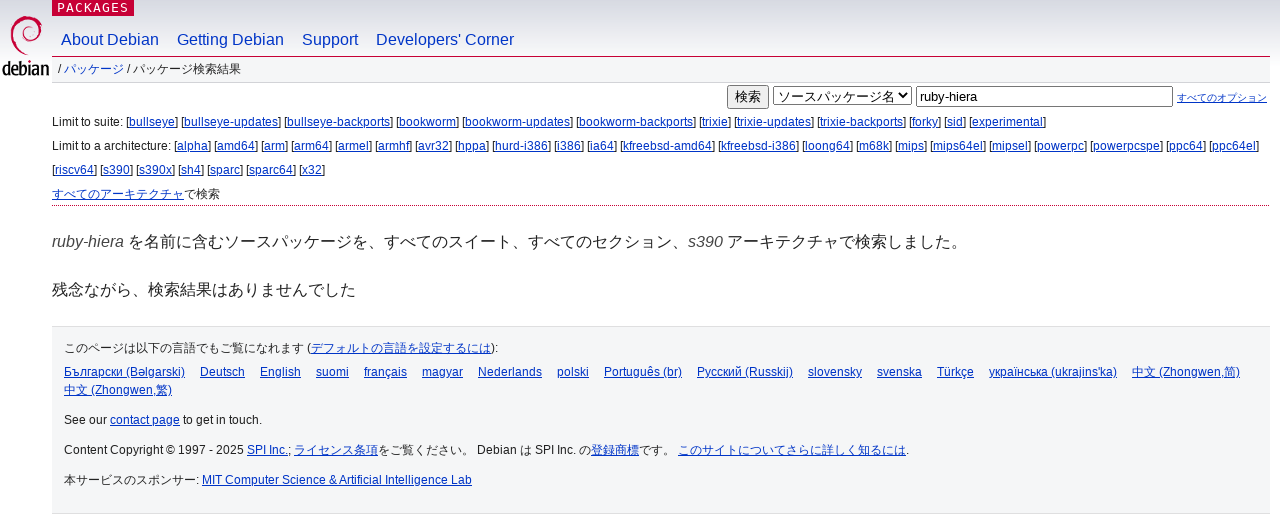

--- FILE ---
content_type: text/html; charset=UTF-8
request_url: https://packages.debian.org/search?lang=ja&suite=all&arch=s390&searchon=sourcenames&keywords=ruby-hiera
body_size: 2527
content:


<!DOCTYPE html PUBLIC "-//W3C//DTD HTML 4.01//EN" "http://www.w3.org/TR/html4/strict.dtd">
<html lang="ja">
<head>
<title>Debian -- パッケージ検索結果 -- ruby-hiera</title>
<link rev="made" href="mailto:webmaster@debian.org">
<meta http-equiv="Content-Type" content="text/html; charset=UTF-8">
<meta name="Author" content="Debian ウェブマスター, webmaster@debian.org">
<meta name="Description" content="">
<meta name="Keywords" content="Debian,  ">


<link href="/debpkg.css" rel="stylesheet" type="text/css" media="all">

<script src="/packages.js" type="text/javascript"></script>
</head>
<body>
<div id="header">
   <div id="upperheader">

   <div id="logo">
  <!-- very Debian specific use of the logo stuff -->
<a href="https://www.debian.org/"><img src="/Pics/openlogo-50.png" alt="Debian" with="50" height="61"></a>
</div> <!-- end logo -->
<p class="hidecss"><a href="#inner">ナビゲーションをスキップ</a></p>
<p class="section"><a href="/">Packages</a></p>
</div> <!-- end upperheader -->
<!-- navbar -->
<div id="navbar">
<ul>
   <li><a href="https://www.debian.org/intro/about">About Debian</a></li>
   <li><a href="https://www.debian.org/distrib/">Getting Debian</a></li>
   <li><a href="https://www.debian.org/support">Support</a></li>
   <li><a href="https://www.debian.org/devel/">Developers'&nbsp;Corner</a></li>
</ul>
</div> <!-- end navbar -->

<div id="pnavbar">
 &nbsp;&#x2F; <a href="/" title="Debian パッケージホームページ">パッケージ</a>

 &#x2F; パッケージ検索結果 

</div> <!-- end navbar -->

</div> <!-- end header -->
<div id="content">


<form method="GET" action="/search">
<div id="hpacketsearch">


<input type="hidden" name="suite" value="all">
<input type="hidden" name="section" value="all">
<input type="hidden" name="arch" value="s390">
<input type="hidden" name="lang" value="ja">
<input type="submit" value="検索">
<select size="1" name="searchon">
<option value="names" >
パッケージ名</option>
<option value="all" >パッケージ説明</option>
<option value="sourcenames" selected="selected">ソースパッケージ名</option>
<option value="contents" >パッケージの内容</option>
</select>
<input type="text" size="30" name="keywords" value="ruby-hiera" id="kw">
<span style="font-size: 60%"><a href="/">すべてのオプション</a></span>
</div> <!-- end hpacketsearch -->
</form>


<div id="psearchsug">

	


<p>Limit to suite:

	
	[<a href="/search?lang=ja&amp;suite=bullseye&amp;arch=s390&amp;searchon=sourcenames&amp;keywords=ruby-hiera">bullseye</a>]
	

	
	[<a href="/search?lang=ja&amp;suite=bullseye-updates&amp;arch=s390&amp;searchon=sourcenames&amp;keywords=ruby-hiera">bullseye-updates</a>]
	

	
	[<a href="/search?lang=ja&amp;suite=bullseye-backports&amp;arch=s390&amp;searchon=sourcenames&amp;keywords=ruby-hiera">bullseye-backports</a>]
	

	
	[<a href="/search?lang=ja&amp;suite=bookworm&amp;arch=s390&amp;searchon=sourcenames&amp;keywords=ruby-hiera">bookworm</a>]
	

	
	[<a href="/search?lang=ja&amp;suite=bookworm-updates&amp;arch=s390&amp;searchon=sourcenames&amp;keywords=ruby-hiera">bookworm-updates</a>]
	

	
	[<a href="/search?lang=ja&amp;suite=bookworm-backports&amp;arch=s390&amp;searchon=sourcenames&amp;keywords=ruby-hiera">bookworm-backports</a>]
	

	
	[<a href="/search?lang=ja&amp;suite=trixie&amp;arch=s390&amp;searchon=sourcenames&amp;keywords=ruby-hiera">trixie</a>]
	

	
	[<a href="/search?lang=ja&amp;suite=trixie-updates&amp;arch=s390&amp;searchon=sourcenames&amp;keywords=ruby-hiera">trixie-updates</a>]
	

	
	[<a href="/search?lang=ja&amp;suite=trixie-backports&amp;arch=s390&amp;searchon=sourcenames&amp;keywords=ruby-hiera">trixie-backports</a>]
	

	
	[<a href="/search?lang=ja&amp;suite=forky&amp;arch=s390&amp;searchon=sourcenames&amp;keywords=ruby-hiera">forky</a>]
	

	
	[<a href="/search?lang=ja&amp;suite=sid&amp;arch=s390&amp;searchon=sourcenames&amp;keywords=ruby-hiera">sid</a>]
	

	
	[<a href="/search?lang=ja&amp;suite=experimental&amp;arch=s390&amp;searchon=sourcenames&amp;keywords=ruby-hiera">experimental</a>]
	



<p>Limit to a architecture:

   
   [<a href="/search?lang=ja&amp;suite=all&amp;arch=alpha&amp;searchon=sourcenames&amp;keywords=ruby-hiera">alpha</a>]
   

   
   [<a href="/search?lang=ja&amp;suite=all&amp;arch=amd64&amp;searchon=sourcenames&amp;keywords=ruby-hiera">amd64</a>]
   

   
   [<a href="/search?lang=ja&amp;suite=all&amp;arch=arm&amp;searchon=sourcenames&amp;keywords=ruby-hiera">arm</a>]
   

   
   [<a href="/search?lang=ja&amp;suite=all&amp;arch=arm64&amp;searchon=sourcenames&amp;keywords=ruby-hiera">arm64</a>]
   

   
   [<a href="/search?lang=ja&amp;suite=all&amp;arch=armel&amp;searchon=sourcenames&amp;keywords=ruby-hiera">armel</a>]
   

   
   [<a href="/search?lang=ja&amp;suite=all&amp;arch=armhf&amp;searchon=sourcenames&amp;keywords=ruby-hiera">armhf</a>]
   

   
   [<a href="/search?lang=ja&amp;suite=all&amp;arch=avr32&amp;searchon=sourcenames&amp;keywords=ruby-hiera">avr32</a>]
   

   
   [<a href="/search?lang=ja&amp;suite=all&amp;arch=hppa&amp;searchon=sourcenames&amp;keywords=ruby-hiera">hppa</a>]
   

   
   [<a href="/search?lang=ja&amp;suite=all&amp;arch=hurd-i386&amp;searchon=sourcenames&amp;keywords=ruby-hiera">hurd-i386</a>]
   

   
   [<a href="/search?lang=ja&amp;suite=all&amp;arch=i386&amp;searchon=sourcenames&amp;keywords=ruby-hiera">i386</a>]
   

   
   [<a href="/search?lang=ja&amp;suite=all&amp;arch=ia64&amp;searchon=sourcenames&amp;keywords=ruby-hiera">ia64</a>]
   

   
   [<a href="/search?lang=ja&amp;suite=all&amp;arch=kfreebsd-amd64&amp;searchon=sourcenames&amp;keywords=ruby-hiera">kfreebsd-amd64</a>]
   

   
   [<a href="/search?lang=ja&amp;suite=all&amp;arch=kfreebsd-i386&amp;searchon=sourcenames&amp;keywords=ruby-hiera">kfreebsd-i386</a>]
   

   
   [<a href="/search?lang=ja&amp;suite=all&amp;arch=loong64&amp;searchon=sourcenames&amp;keywords=ruby-hiera">loong64</a>]
   

   
   [<a href="/search?lang=ja&amp;suite=all&amp;arch=m68k&amp;searchon=sourcenames&amp;keywords=ruby-hiera">m68k</a>]
   

   
   [<a href="/search?lang=ja&amp;suite=all&amp;arch=mips&amp;searchon=sourcenames&amp;keywords=ruby-hiera">mips</a>]
   

   
   [<a href="/search?lang=ja&amp;suite=all&amp;arch=mips64el&amp;searchon=sourcenames&amp;keywords=ruby-hiera">mips64el</a>]
   

   
   [<a href="/search?lang=ja&amp;suite=all&amp;arch=mipsel&amp;searchon=sourcenames&amp;keywords=ruby-hiera">mipsel</a>]
   

   
   [<a href="/search?lang=ja&amp;suite=all&amp;arch=powerpc&amp;searchon=sourcenames&amp;keywords=ruby-hiera">powerpc</a>]
   

   
   [<a href="/search?lang=ja&amp;suite=all&amp;arch=powerpcspe&amp;searchon=sourcenames&amp;keywords=ruby-hiera">powerpcspe</a>]
   

   
   [<a href="/search?lang=ja&amp;suite=all&amp;arch=ppc64&amp;searchon=sourcenames&amp;keywords=ruby-hiera">ppc64</a>]
   

   
   [<a href="/search?lang=ja&amp;suite=all&amp;arch=ppc64el&amp;searchon=sourcenames&amp;keywords=ruby-hiera">ppc64el</a>]
   

   
   [<a href="/search?lang=ja&amp;suite=all&amp;arch=riscv64&amp;searchon=sourcenames&amp;keywords=ruby-hiera">riscv64</a>]
   

   
   [<a href="/search?lang=ja&amp;suite=all&amp;arch=s390&amp;searchon=sourcenames&amp;keywords=ruby-hiera">s390</a>]
   

   
   [<a href="/search?lang=ja&amp;suite=all&amp;arch=s390x&amp;searchon=sourcenames&amp;keywords=ruby-hiera">s390x</a>]
   

   
   [<a href="/search?lang=ja&amp;suite=all&amp;arch=sh4&amp;searchon=sourcenames&amp;keywords=ruby-hiera">sh4</a>]
   

   
   [<a href="/search?lang=ja&amp;suite=all&amp;arch=sparc&amp;searchon=sourcenames&amp;keywords=ruby-hiera">sparc</a>]
   

   
   [<a href="/search?lang=ja&amp;suite=all&amp;arch=sparc64&amp;searchon=sourcenames&amp;keywords=ruby-hiera">sparc64</a>]
   

   
   [<a href="/search?lang=ja&amp;suite=all&amp;arch=x32&amp;searchon=sourcenames&amp;keywords=ruby-hiera">x32</a>]
   


<p><a href="/search?lang=ja&amp;suite=all&amp;arch=any&amp;searchon=sourcenames&amp;keywords=ruby-hiera">すべてのアーキテクチャ</a>で検索


</div>


<!-- messages.tmpl -->
<div id="psearchres">


<p><em>ruby-hiera</em> を名前に含むソースパッケージを、すべてのスイート、すべてのセクション、<em>s390</em> アーキテクチャで検索しました。






<p id="psearchnoresult">残念ながら、検索結果はありませんでした</p>






</div>
</div> <!-- end inner -->

<div id="footer">


<hr class="hidecss">
<!--UdmComment-->
<div id="pageLang">
<div id="langSelector">
<p>このページは以下の言語でもご覧になれます (<a href="https://www.debian.org/intro/cn">デフォルトの言語を設定するには</a>):</p>
<div id="langContainer">

<a href="/search?lang=bg&amp;suite=all&amp;arch=s390&amp;searchon=sourcenames&amp;keywords=ruby-hiera" title="ブルガリア語" hreflang="bg" lang="bg" rel="alternate">&#1041;&#1098;&#1083;&#1075;&#1072;&#1088;&#1089;&#1082;&#1080; (B&#601;lgarski)</a>

<a href="/search?lang=de&amp;suite=all&amp;arch=s390&amp;searchon=sourcenames&amp;keywords=ruby-hiera" title="ドイツ語" hreflang="de" lang="de" rel="alternate">Deutsch</a>

<a href="/search?lang=en&amp;suite=all&amp;arch=s390&amp;searchon=sourcenames&amp;keywords=ruby-hiera" title="英語" hreflang="en" lang="en" rel="alternate">English</a>

<a href="/search?lang=fi&amp;suite=all&amp;arch=s390&amp;searchon=sourcenames&amp;keywords=ruby-hiera" title="フィンランド語" hreflang="fi" lang="fi" rel="alternate">suomi</a>

<a href="/search?lang=fr&amp;suite=all&amp;arch=s390&amp;searchon=sourcenames&amp;keywords=ruby-hiera" title="フランス語" hreflang="fr" lang="fr" rel="alternate">fran&ccedil;ais</a>

<a href="/search?lang=hu&amp;suite=all&amp;arch=s390&amp;searchon=sourcenames&amp;keywords=ruby-hiera" title="ハンガリー語" hreflang="hu" lang="hu" rel="alternate">magyar</a>

<a href="/search?lang=nl&amp;suite=all&amp;arch=s390&amp;searchon=sourcenames&amp;keywords=ruby-hiera" title="オランダ語" hreflang="nl" lang="nl" rel="alternate">Nederlands</a>

<a href="/search?lang=pl&amp;suite=all&amp;arch=s390&amp;searchon=sourcenames&amp;keywords=ruby-hiera" title="ポーランド語" hreflang="pl" lang="pl" rel="alternate">polski</a>

<a href="/search?lang=pt-br&amp;suite=all&amp;arch=s390&amp;searchon=sourcenames&amp;keywords=ruby-hiera" title="ポルトガル語 (ブラジル)" hreflang="pt-br" lang="pt-br" rel="alternate">Portugu&ecirc;s (br)</a>

<a href="/search?lang=ru&amp;suite=all&amp;arch=s390&amp;searchon=sourcenames&amp;keywords=ruby-hiera" title="ロシア語" hreflang="ru" lang="ru" rel="alternate">&#1056;&#1091;&#1089;&#1089;&#1082;&#1080;&#1081; (Russkij)</a>

<a href="/search?lang=sk&amp;suite=all&amp;arch=s390&amp;searchon=sourcenames&amp;keywords=ruby-hiera" title="スロバキア語" hreflang="sk" lang="sk" rel="alternate">slovensky</a>

<a href="/search?lang=sv&amp;suite=all&amp;arch=s390&amp;searchon=sourcenames&amp;keywords=ruby-hiera" title="スウェーデン語" hreflang="sv" lang="sv" rel="alternate">svenska</a>

<a href="/search?lang=tr&amp;suite=all&amp;arch=s390&amp;searchon=sourcenames&amp;keywords=ruby-hiera" title="トルコ語" hreflang="tr" lang="tr" rel="alternate">T&uuml;rk&ccedil;e</a>

<a href="/search?lang=uk&amp;suite=all&amp;arch=s390&amp;searchon=sourcenames&amp;keywords=ruby-hiera" title="ウクライナ語" hreflang="uk" lang="uk" rel="alternate">&#1091;&#1082;&#1088;&#1072;&#1111;&#1085;&#1089;&#1100;&#1082;&#1072; (ukrajins'ka)</a>

<a href="/search?lang=zh-cn&amp;suite=all&amp;arch=s390&amp;searchon=sourcenames&amp;keywords=ruby-hiera" title="中国語 (中国)" hreflang="zh-cn" lang="zh-cn" rel="alternate">&#20013;&#25991; (Zhongwen,&#31616;)</a>

<a href="/search?lang=zh-tw&amp;suite=all&amp;arch=s390&amp;searchon=sourcenames&amp;keywords=ruby-hiera" title="中国語 (台湾)" hreflang="zh-tw" lang="zh-tw" rel="alternate">&#20013;&#25991; (Zhongwen,&#32321;)</a>

</div>
</div>
</div>
<!--/UdmComment-->


<hr class="hidecss">
<div id="fineprint" class="bordertop">
<div id="impressum">

<p>See our <a href="https://www.debian.org/contact">contact page</a> to get in touch.</p>


<p>
Content Copyright &copy; 1997 - 2025 <a href="https://www.spi-inc.org/">SPI Inc.</a>; <a href="https://www.debian.org/license">ライセンス条項</a>をご覧ください。 Debian は SPI Inc. の<a href="https://www.debian.org/trademark">登録商標</a>です。
 <a href="/about/">このサイトについてさらに詳しく知るには</a>.</p>

</div> <!-- end impressum -->

<div id="sponsorfooter"><p>
本サービスのスポンサー: <a href="http://www.csail.mit.edu/">MIT Computer Science & Artificial Intelligence Lab</a></p></div>

</div> <!-- end fineprint -->
</div> <!-- end footer -->
</body>
</html>
